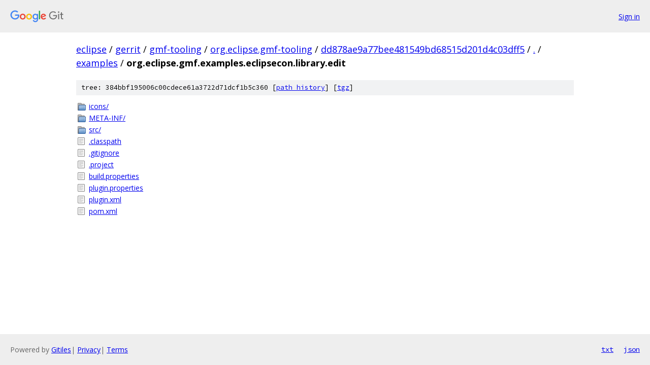

--- FILE ---
content_type: text/html; charset=utf-8
request_url: https://eclipse.googlesource.com/gerrit/gmf-tooling/org.eclipse.gmf-tooling/+/dd878ae9a77bee481549bd68515d201d4c03dff5/examples/org.eclipse.gmf.examples.eclipsecon.library.edit/
body_size: 894
content:
<!DOCTYPE html><html lang="en"><head><meta charset="utf-8"><meta name="viewport" content="width=device-width, initial-scale=1"><title>examples/org.eclipse.gmf.examples.eclipsecon.library.edit - gerrit/gmf-tooling/org.eclipse.gmf-tooling - Git at Google</title><link rel="stylesheet" type="text/css" href="/+static/base.css"><!-- default customHeadTagPart --></head><body class="Site"><header class="Site-header"><div class="Header"><a class="Header-image" href="/"><img src="//www.gstatic.com/images/branding/lockups/2x/lockup_git_color_108x24dp.png" width="108" height="24" alt="Google Git"></a><div class="Header-menu"> <a class="Header-menuItem" href="https://accounts.google.com/AccountChooser?faa=1&amp;continue=https://eclipse.googlesource.com/login/gerrit/gmf-tooling/org.eclipse.gmf-tooling/%2B/dd878ae9a77bee481549bd68515d201d4c03dff5/examples/org.eclipse.gmf.examples.eclipsecon.library.edit">Sign in</a> </div></div></header><div class="Site-content"><div class="Container "><div class="Breadcrumbs"><a class="Breadcrumbs-crumb" href="/?format=HTML">eclipse</a> / <a class="Breadcrumbs-crumb" href="/gerrit/">gerrit</a> / <a class="Breadcrumbs-crumb" href="/gerrit/gmf-tooling/">gmf-tooling</a> / <a class="Breadcrumbs-crumb" href="/gerrit/gmf-tooling/org.eclipse.gmf-tooling/">org.eclipse.gmf-tooling</a> / <a class="Breadcrumbs-crumb" href="/gerrit/gmf-tooling/org.eclipse.gmf-tooling/+/dd878ae9a77bee481549bd68515d201d4c03dff5">dd878ae9a77bee481549bd68515d201d4c03dff5</a> / <a class="Breadcrumbs-crumb" href="/gerrit/gmf-tooling/org.eclipse.gmf-tooling/+/dd878ae9a77bee481549bd68515d201d4c03dff5/">.</a> / <a class="Breadcrumbs-crumb" href="/gerrit/gmf-tooling/org.eclipse.gmf-tooling/+/dd878ae9a77bee481549bd68515d201d4c03dff5/examples">examples</a> / <span class="Breadcrumbs-crumb">org.eclipse.gmf.examples.eclipsecon.library.edit</span></div><div class="TreeDetail"><div class="u-sha1 u-monospace TreeDetail-sha1">tree: 384bbf195006c00cdece61a3722d71dcf1b5c360 [<a href="/gerrit/gmf-tooling/org.eclipse.gmf-tooling/+log/dd878ae9a77bee481549bd68515d201d4c03dff5/examples/org.eclipse.gmf.examples.eclipsecon.library.edit">path history</a>] <span>[<a href="/gerrit/gmf-tooling/org.eclipse.gmf-tooling/+archive/dd878ae9a77bee481549bd68515d201d4c03dff5/examples/org.eclipse.gmf.examples.eclipsecon.library.edit.tar.gz">tgz</a>]</span></div><ol class="FileList"><li class="FileList-item FileList-item--gitTree" title="Tree - icons/"><a class="FileList-itemLink" href="/gerrit/gmf-tooling/org.eclipse.gmf-tooling/+/dd878ae9a77bee481549bd68515d201d4c03dff5/examples/org.eclipse.gmf.examples.eclipsecon.library.edit/icons/">icons/</a></li><li class="FileList-item FileList-item--gitTree" title="Tree - META-INF/"><a class="FileList-itemLink" href="/gerrit/gmf-tooling/org.eclipse.gmf-tooling/+/dd878ae9a77bee481549bd68515d201d4c03dff5/examples/org.eclipse.gmf.examples.eclipsecon.library.edit/META-INF/">META-INF/</a></li><li class="FileList-item FileList-item--gitTree" title="Tree - src/"><a class="FileList-itemLink" href="/gerrit/gmf-tooling/org.eclipse.gmf-tooling/+/dd878ae9a77bee481549bd68515d201d4c03dff5/examples/org.eclipse.gmf.examples.eclipsecon.library.edit/src/">src/</a></li><li class="FileList-item FileList-item--regularFile" title="Regular file - .classpath"><a class="FileList-itemLink" href="/gerrit/gmf-tooling/org.eclipse.gmf-tooling/+/dd878ae9a77bee481549bd68515d201d4c03dff5/examples/org.eclipse.gmf.examples.eclipsecon.library.edit/.classpath">.classpath</a></li><li class="FileList-item FileList-item--regularFile" title="Regular file - .gitignore"><a class="FileList-itemLink" href="/gerrit/gmf-tooling/org.eclipse.gmf-tooling/+/dd878ae9a77bee481549bd68515d201d4c03dff5/examples/org.eclipse.gmf.examples.eclipsecon.library.edit/.gitignore">.gitignore</a></li><li class="FileList-item FileList-item--regularFile" title="Regular file - .project"><a class="FileList-itemLink" href="/gerrit/gmf-tooling/org.eclipse.gmf-tooling/+/dd878ae9a77bee481549bd68515d201d4c03dff5/examples/org.eclipse.gmf.examples.eclipsecon.library.edit/.project">.project</a></li><li class="FileList-item FileList-item--regularFile" title="Regular file - build.properties"><a class="FileList-itemLink" href="/gerrit/gmf-tooling/org.eclipse.gmf-tooling/+/dd878ae9a77bee481549bd68515d201d4c03dff5/examples/org.eclipse.gmf.examples.eclipsecon.library.edit/build.properties">build.properties</a></li><li class="FileList-item FileList-item--regularFile" title="Regular file - plugin.properties"><a class="FileList-itemLink" href="/gerrit/gmf-tooling/org.eclipse.gmf-tooling/+/dd878ae9a77bee481549bd68515d201d4c03dff5/examples/org.eclipse.gmf.examples.eclipsecon.library.edit/plugin.properties">plugin.properties</a></li><li class="FileList-item FileList-item--regularFile" title="Regular file - plugin.xml"><a class="FileList-itemLink" href="/gerrit/gmf-tooling/org.eclipse.gmf-tooling/+/dd878ae9a77bee481549bd68515d201d4c03dff5/examples/org.eclipse.gmf.examples.eclipsecon.library.edit/plugin.xml">plugin.xml</a></li><li class="FileList-item FileList-item--regularFile" title="Regular file - pom.xml"><a class="FileList-itemLink" href="/gerrit/gmf-tooling/org.eclipse.gmf-tooling/+/dd878ae9a77bee481549bd68515d201d4c03dff5/examples/org.eclipse.gmf.examples.eclipsecon.library.edit/pom.xml">pom.xml</a></li></ol></div></div> <!-- Container --></div> <!-- Site-content --><footer class="Site-footer"><div class="Footer"><span class="Footer-poweredBy">Powered by <a href="https://gerrit.googlesource.com/gitiles/">Gitiles</a>| <a href="https://policies.google.com/privacy">Privacy</a>| <a href="https://policies.google.com/terms">Terms</a></span><span class="Footer-formats"><a class="u-monospace Footer-formatsItem" href="?format=TEXT">txt</a> <a class="u-monospace Footer-formatsItem" href="?format=JSON">json</a></span></div></footer></body></html>